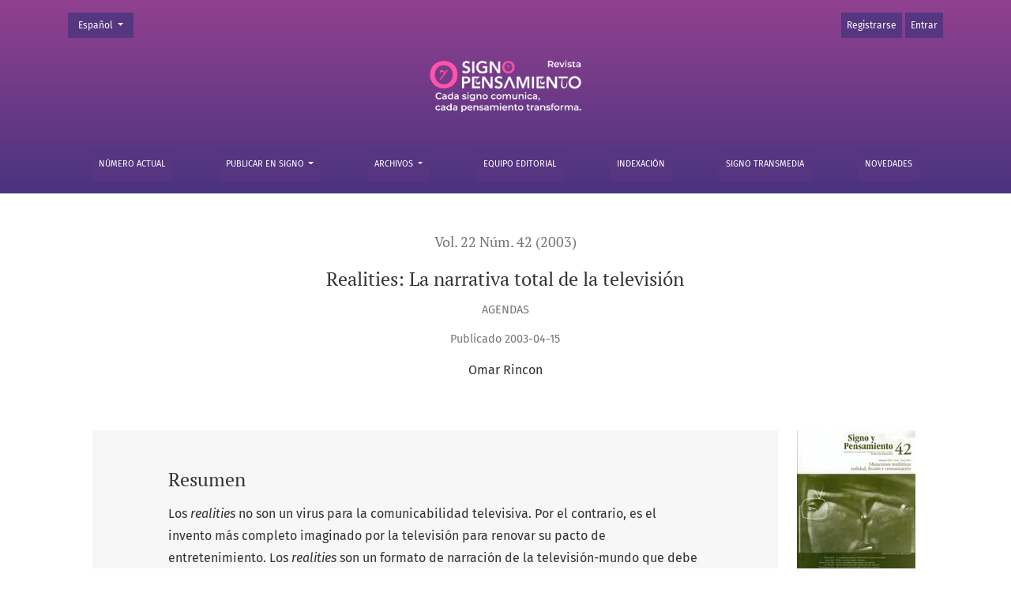

--- FILE ---
content_type: text/html; charset=utf-8
request_url: https://revistas.javeriana.edu.co/index.php/signoypensamiento/article/view/3613
body_size: 7545
content:



	

<!DOCTYPE html>
<html lang="es" xml:lang="es">
<head>
	<meta charset="utf-8">
	<meta name="viewport" content="width=device-width, initial-scale=1.0">
	<title>
		Realities: La narrativa total de la televisión
							| Signo y Pensamiento
			</title>

	
<meta name="generator" content="Open Journal Systems 3.4.0.8">
<link rel="schema.DC" href="http://purl.org/dc/elements/1.1/" />
<meta name="DC.Contributor.Sponsor" xml:lang="es" content=""/>
<meta name="DC.Creator.PersonalName" content="Omar Rincon"/>
<meta name="DC.Date.created" scheme="ISO8601" content="2003-04-15"/>
<meta name="DC.Date.dateSubmitted" scheme="ISO8601" content="2012-09-28"/>
<meta name="DC.Date.issued" scheme="ISO8601" content="2003-06-18"/>
<meta name="DC.Date.modified" scheme="ISO8601" content="2013-05-21"/>
<meta name="DC.Description" xml:lang="es" content="Los realities no son un virus para la comunicabilidad televisiva. Por el contrario, es el invento más completo imaginado por la televisión para renovar su pacto de entretenimiento. Los realities son un formato de narración de la televisión-mundo que debe ser llenado de contenido local para generar el producto masivo actual de mayor potencial de entretenimiento, mayor productividad industrial y mayor impacto en la conversación social. En este artículo, se deja de lado las morales académicas e ilustradas para adentrarse en el interior del reality como mecanismo de entretenimiento, dispositivo narrativo, estrategia industrial y lugar de convocación de las audiencias y las identidades. Detrás del reality hay más vida cultural de la que nos es posible imaginar."/>
<meta name="DC.Format" scheme="IMT" content="application/pdf"/>
<meta name="DC.Identifier" content="3613"/>
<meta name="DC.Identifier.pageNumber" content="22 - 36"/>
<meta name="DC.Identifier.URI" content="https://revistas.javeriana.edu.co/index.php/signoypensamiento/article/view/3613"/>
<meta name="DC.Language" scheme="ISO639-1" content="es"/>
<meta name="DC.Source" content="Signo y Pensamiento"/>
<meta name="DC.Source.ISSN" content="2027-2731"/>
<meta name="DC.Source.Issue" content="42"/>
<meta name="DC.Source.Volume" content="22"/>
<meta name="DC.Source.URI" content="https://revistas.javeriana.edu.co/index.php/signoypensamiento"/>
<meta name="DC.Subject" xml:lang="es" content="Televisión-programas"/>
<meta name="DC.Subject" xml:lang="es" content="Realidad en programas de televisión"/>
<meta name="DC.Subject" xml:lang="es" content="televisión de verdad"/>
<meta name="DC.Subject" xml:lang="es" content="ficción"/>
<meta name="DC.Subject" xml:lang="es" content="realidad"/>
<meta name="DC.Subject" xml:lang="es" content="representación cultural"/>
<meta name="DC.Title" content="Realities: La narrativa total de la televisión"/>
<meta name="DC.Type" content="Text.Serial.Journal"/>
<meta name="DC.Type.articleType" content="Agendas"/>
<meta name="gs_meta_revision" content="1.1"/>
<meta name="citation_journal_title" content="Signo y Pensamiento"/>
<meta name="citation_journal_abbrev" content="Signo"/>
<meta name="citation_issn" content="2027-2731"/> 
<meta name="citation_author" content="Omar Rincon"/>
<meta name="citation_title" content="Realities: La narrativa total de la televisión"/>
<meta name="citation_language" content="es"/>
<meta name="citation_date" content="2003/04/15"/>
<meta name="citation_volume" content="22"/>
<meta name="citation_issue" content="42"/>
<meta name="citation_firstpage" content="22"/>
<meta name="citation_lastpage" content="36"/>
<meta name="citation_abstract_html_url" content="https://revistas.javeriana.edu.co/index.php/signoypensamiento/article/view/3613"/>
<meta name="citation_abstract" xml:lang="es" content="Los realities no son un virus para la comunicabilidad televisiva. Por el contrario, es el invento más completo imaginado por la televisión para renovar su pacto de entretenimiento. Los realities son un formato de narración de la televisión-mundo que debe ser llenado de contenido local para generar el producto masivo actual de mayor potencial de entretenimiento, mayor productividad industrial y mayor impacto en la conversación social. En este artículo, se deja de lado las morales académicas e ilustradas para adentrarse en el interior del reality como mecanismo de entretenimiento, dispositivo narrativo, estrategia industrial y lugar de convocación de las audiencias y las identidades. Detrás del reality hay más vida cultural de la que nos es posible imaginar."/>
<meta name="citation_keywords" xml:lang="es" content="Televisión-programas"/>
<meta name="citation_keywords" xml:lang="es" content="Realidad en programas de televisión"/>
<meta name="citation_keywords" xml:lang="es" content="televisión de verdad"/>
<meta name="citation_keywords" xml:lang="es" content="ficción"/>
<meta name="citation_keywords" xml:lang="es" content="realidad"/>
<meta name="citation_keywords" xml:lang="es" content="representación cultural"/>
<meta name="citation_pdf_url" content="https://revistas.javeriana.edu.co/index.php/signoypensamiento/article/download/3613/2927"/>
<link rel="alternate" type="application/atom+xml" href="https://revistas.javeriana.edu.co/index.php/signoypensamiento/gateway/plugin/WebFeedGatewayPlugin/atom">
<link rel="alternate" type="application/rdf+xml" href="https://revistas.javeriana.edu.co/index.php/signoypensamiento/gateway/plugin/WebFeedGatewayPlugin/rss">
<link rel="alternate" type="application/rss+xml" href="https://revistas.javeriana.edu.co/index.php/signoypensamiento/gateway/plugin/WebFeedGatewayPlugin/rss2">
	<link rel="stylesheet" href="https://revistas.javeriana.edu.co/plugins/themes/healthSciences/libs/app.min.css?v=3.4.0.8" type="text/css" /><link rel="stylesheet" href="https://revistas.javeriana.edu.co/index.php/signoypensamiento/$$$call$$$/page/page/css?name=stylesheet" type="text/css" /><link rel="stylesheet" href="https://revistas.javeriana.edu.co/public/journals/27/styleSheet.css?d=2025-11-12+19%3A38%3A05" type="text/css" /><link rel="stylesheet" href="https://revistas.javeriana.edu.co/public/site/styleSheet.css?v=3.4.0.8" type="text/css" /><link rel="stylesheet" href="https://revistas.javeriana.edu.co/plugins/generic/citationStyleLanguage/css/citationStyleLanguagePlugin.css?v=3.4.0.8" type="text/css" />
</head>
<body dir="ltr">

<header class="main-header">
	<div class="container">

		<div class="visually-hidden">Realities: La narrativa total de la televisión</div>

	<div class="navbar-logo">
		<span class="text-white"></span>
		</br>
		<a href="	https://revistas.javeriana.edu.co/index.php/signoypensamiento/index
"><img src="https://revistas.javeriana.edu.co/public/journals/27/pageHeaderLogoImage_es.png"alt="Signo y Pensamiento Logo"class="img-fluid"></a>
	</div>

		<nav class="navbar navbar-expand-lg navbar-light">
		<a class="navbar-brand" href="	https://revistas.javeriana.edu.co/index.php/signoypensamiento/index
"><img src="https://revistas.javeriana.edu.co/public/journals/27/pageHeaderLogoImage_es.png"alt="Signo y Pensamiento Logo"class="img-fluid"></a>
		<button class="navbar-toggler" type="button" data-bs-toggle="collapse" data-bs-target="#main-navbar"
		        aria-controls="main-navbar" aria-expanded="false"
		        aria-label="Alternar navegación">
			<span class="navbar-toggler-icon"></span>
		</button>

		<div class="collapse navbar-collapse justify-content-md-center" id="main-navbar">
																		<ul id="primaryNav" class="navbar-nav">
														<li class="nav-item nmi_type_remote_url">
				<a href="http://revistas.javeriana.edu.co/index.php/signoypensamiento"
					class="nav-link"
									>
					Número actual
				</a>
							</li>
																					<li class="nav-item nmi_type_custom dropdown">
				<a href="https://revistas.javeriana.edu.co/index.php/signoypensamiento/publicarSyP"
					class="nav-link dropdown-toggle"
											id="navMenuDropdown1"
						data-bs-toggle="dropdown"
						aria-haspopup="true"
						aria-expanded="false"
									>
					Publicar en Signo
				</a>
									<div class="dropdown-menu" aria-labelledby="navMenuDropdown1">
																					<a class="dropdown-item" href="https://revistas.javeriana.edu.co/index.php/signoypensamiento/requerimientostecnicos">
									Requerimientos técnicos
								</a>
																												<a class="dropdown-item" href="https://revistas.javeriana.edu.co/index.php/signoypensamiento/pasos">
									Pasos para enviar un manuscrito
								</a>
																												<a class="dropdown-item" href="https://revistas.javeriana.edu.co/index.php/signoypensamiento/procesodepublicacion">
									¿Cómo es el proceso de publicación?
								</a>
																												<a class="dropdown-item" href="https://revistas.javeriana.edu.co/index.php/signoypensamiento/quebuscaSyP">
									¿Qué busca Signo y Pensamiento?
								</a>
																												<a class="dropdown-item" href="https://revistas.javeriana.edu.co/index.php/signoypensamiento/numerosespeciales">
									¿Cómo proponer un número especial?
								</a>
																												<a class="dropdown-item" href="https://revistas.javeriana.edu.co/index.php/index/ethics">
									Ética y buenas prácticas editoriales
								</a>
																		</div>
							</li>
																					<li class="nav-item nmi_type_archives dropdown">
				<a href="https://revistas.javeriana.edu.co/index.php/signoypensamiento/issue/archive"
					class="nav-link dropdown-toggle"
											id="navMenuDropdown2"
						data-bs-toggle="dropdown"
						aria-haspopup="true"
						aria-expanded="false"
									>
					Archivos
				</a>
									<div class="dropdown-menu" aria-labelledby="navMenuDropdown2">
																					<a class="dropdown-item" href="https://revistas.javeriana.edu.co/index.php/signoypensamiento/issue/archive">
									Números anteriores
								</a>
																												<a class="dropdown-item" href="https://revistas.javeriana.edu.co/index.php/signoypensamiento/search">
									Buscar
								</a>
																		</div>
							</li>
														<li class="nav-item nmi_type_editorial_team">
				<a href="https://revistas.javeriana.edu.co/index.php/signoypensamiento/about/editorialTeam"
					class="nav-link"
									>
					Equipo editorial
				</a>
							</li>
														<li class="nav-item nmi_type_custom">
				<a href="https://revistas.javeriana.edu.co/index.php/signoypensamiento/indexation"
					class="nav-link"
									>
					Indexación
				</a>
							</li>
														<li class="nav-item nmi_type_remote_url">
				<a href="https://signoyp.wixsite.com/signo-transmedia"
					class="nav-link"
									>
					Signo Transmedia
				</a>
							</li>
														<li class="nav-item nmi_type_custom">
				<a href="https://revistas.javeriana.edu.co/index.php/signoypensamiento/novedades"
					class="nav-link"
									>
					Novedades
				</a>
							</li>
			</ul>

			
										<ul id="primaryNav-userNav" class="navbar-nav">
														<li class="nav-item nmi_type_user_register">
				<a href="https://revistas.javeriana.edu.co/index.php/signoypensamiento/user/register"
					class="nav-link"
									>
					Registrarse
				</a>
							</li>
														<li class="nav-item nmi_type_user_login">
				<a href="https://revistas.javeriana.edu.co/index.php/signoypensamiento/login"
					class="nav-link"
									>
					Entrar
				</a>
							</li>
										</ul>

				<div id="languageSmallNav" class="dropdown language-toggle">
		<button class="btn dropdown-toggle" type="button" id="languageToggleMenulanguageSmallNav" data-bs-toggle="dropdown" aria-haspopup="true" aria-expanded="false">
			<span class="visually-hidden">Cambiar el idioma. El actual es:</span>
			Español
		</button>
		<div class="dropdown-menu" aria-labelledby="languageToggleMenulanguageSmallNav">
												<a class="dropdown-item" href="https://revistas.javeriana.edu.co/index.php/signoypensamiento/user/setLocale/en?source=%2Findex.php%2Fsignoypensamiento%2Farticle%2Fview%2F3613">
						Inglés
					</a>
																							<a class="dropdown-item" href="https://revistas.javeriana.edu.co/index.php/signoypensamiento/user/setLocale/pt_BR?source=%2Findex.php%2Fsignoypensamiento%2Farticle%2Fview%2F3613">
						Portugués (Brasil)
					</a>
																<a class="dropdown-item" href="https://revistas.javeriana.edu.co/index.php/signoypensamiento/user/setLocale/pt_PT?source=%2Findex.php%2Fsignoypensamiento%2Farticle%2Fview%2F3613">
						Portugués (Portugal)
					</a>
									</div>
	</div>
		</div>
	</nav>

			<ul id="userNav" class="navbar-nav">
														<li class="nav-item nmi_type_user_register">
				<a href="https://revistas.javeriana.edu.co/index.php/signoypensamiento/user/register"
					class="nav-link"
									>
					Registrarse
				</a>
							</li>
														<li class="nav-item nmi_type_user_login">
				<a href="https://revistas.javeriana.edu.co/index.php/signoypensamiento/login"
					class="nav-link"
									>
					Entrar
				</a>
							</li>
										</ul>


			<div id="languageLargeNav" class="dropdown language-toggle">
		<button class="btn dropdown-toggle" type="button" id="languageToggleMenulanguageLargeNav" data-bs-toggle="dropdown" aria-haspopup="true" aria-expanded="false">
			<span class="visually-hidden">Cambiar el idioma. El actual es:</span>
			Español
		</button>
		<div class="dropdown-menu" aria-labelledby="languageToggleMenulanguageLargeNav">
												<a class="dropdown-item" href="https://revistas.javeriana.edu.co/index.php/signoypensamiento/user/setLocale/en?source=%2Findex.php%2Fsignoypensamiento%2Farticle%2Fview%2F3613">
						Inglés
					</a>
																							<a class="dropdown-item" href="https://revistas.javeriana.edu.co/index.php/signoypensamiento/user/setLocale/pt_BR?source=%2Findex.php%2Fsignoypensamiento%2Farticle%2Fview%2F3613">
						Portugués (Brasil)
					</a>
																<a class="dropdown-item" href="https://revistas.javeriana.edu.co/index.php/signoypensamiento/user/setLocale/pt_PT?source=%2Findex.php%2Fsignoypensamiento%2Farticle%2Fview%2F3613">
						Portugués (Portugal)
					</a>
									</div>
	</div>

	</div>
</header>

<div class="container-fluid page-article">
	<div class="article-details col-lg-10 offset-lg-1 col-12">
		        		                                        
	<div class="page-header row">
		<div class="col-lg article-meta-mobile">
						
						<div class="article-details-issue-section small-screen">
				<a href="https://revistas.javeriana.edu.co/index.php/signoypensamiento/issue/view/246">Vol. 22 Núm. 42 (2003)</a>, <span>Agendas</span>			</div>

			<div class="article-details-issue-identifier large-screen">
				<a href="https://revistas.javeriana.edu.co/index.php/signoypensamiento/issue/view/246">Vol. 22 Núm. 42 (2003)</a>
			</div>

			<h1 class="article-details-fulltitle">
				Realities: La narrativa total de la televisión
			</h1>

							<div class="article-details-issue-section large-screen">Agendas</div>
			
													

										<div class="article-details-published">
					Publicado
																2003-04-15
														</div>
			
							<ul class="authors-string">
											<li><span>Omar Rincon</span></li>
									</ul>

																<div class="article-details-authors">
											<div class="article-details-author hideAuthor" id="author-6994">
							<div class="article-details-author-name small-screen">
								Omar Rincon
							</div>
																											</div>
									</div>

					</div>
	</div><!-- .page-header -->

	<div class="row justify-content-md-center" id="mainArticleContent">
		<div class="col-lg-2 order-lg-2" id="articleDetailsWrapper">
			<div class="article-details-sidebar" id="articleDetails">

													<div class="article-details-block article-details-cover">
													<a href="https://revistas.javeriana.edu.co/index.php/signoypensamiento/issue/view/246">
								<img
									class="img-fluid"
									src="https://revistas.javeriana.edu.co/public/journals/27/cover_issue_246_es_ES.jpg"
									alt=""
								>
							</a>
											</div>
				
								
        		        		          							
													<div class="article-details-block article-details-galleys article-details-galleys-sidebar">
													<div class="article-details-galley">
								
	
							

<a class="btn btn-primary" href="https://revistas.javeriana.edu.co/index.php/signoypensamiento/article/view/3613/2927">

		
	PDF
</a>
							</div>
											</div>
				
								
													<div class="article-details-block article-details-keywords">
						<h2 class="article-details-heading">
							Palabras clave
						</h2>
						<div class="article-details-keywords-value">
															<span>televisión de verdad</span><br>															<span>ficción</span><br>															<span>realidad</span><br>															<span>representación cultural</span>													</div>
					</div>
				
				
								
					<div class="article-details-block article-details-how-to-cite">
		<h2 class="article-details-heading">
            Cómo citar
		</h2>
		<div id="citationOutput" class="article-details-how-to-cite-citation" role="region" aria-live="polite">
            <div class="csl-bib-body">
  <div class="csl-entry">Rincon, O. (2003). Realities: La narrativa total de la televisión. <i>Signo Y Pensamiento</i>, <i>22</i>(42), 22-36. <a href="https://revistas.javeriana.edu.co/index.php/signoypensamiento/article/view/3613">https://revistas.javeriana.edu.co/index.php/signoypensamiento/article/view/3613</a></div>
</div>
		</div>
		<div class="dropdown">
			<button class="btn dropdown-toggle" type="button" id="cslCitationFormatsButton" data-bs-toggle="dropdown" aria-haspopup="true" aria-expanded="false" data-csl-dropdown="true">
                Más formatos de cita
			</button>
			<div class="dropdown-menu" aria-labelledby="cslCitationFormatsButton">
                					<a
							class="dropdown-item"
							aria-controls="citationOutput"
							href="https://revistas.javeriana.edu.co/index.php/signoypensamiento/citationstylelanguage/get/acm-sig-proceedings?submissionId=3613&amp;publicationId=3077&amp;issueId=246"
							data-load-citation
							data-json-href="https://revistas.javeriana.edu.co/index.php/signoypensamiento/citationstylelanguage/get/acm-sig-proceedings?submissionId=3613&amp;publicationId=3077&amp;issueId=246&amp;return=json"
					>
                        ACM
					</a>
                					<a
							class="dropdown-item"
							aria-controls="citationOutput"
							href="https://revistas.javeriana.edu.co/index.php/signoypensamiento/citationstylelanguage/get/acs-nano?submissionId=3613&amp;publicationId=3077&amp;issueId=246"
							data-load-citation
							data-json-href="https://revistas.javeriana.edu.co/index.php/signoypensamiento/citationstylelanguage/get/acs-nano?submissionId=3613&amp;publicationId=3077&amp;issueId=246&amp;return=json"
					>
                        ACS
					</a>
                					<a
							class="dropdown-item"
							aria-controls="citationOutput"
							href="https://revistas.javeriana.edu.co/index.php/signoypensamiento/citationstylelanguage/get/apa?submissionId=3613&amp;publicationId=3077&amp;issueId=246"
							data-load-citation
							data-json-href="https://revistas.javeriana.edu.co/index.php/signoypensamiento/citationstylelanguage/get/apa?submissionId=3613&amp;publicationId=3077&amp;issueId=246&amp;return=json"
					>
                        APA
					</a>
                					<a
							class="dropdown-item"
							aria-controls="citationOutput"
							href="https://revistas.javeriana.edu.co/index.php/signoypensamiento/citationstylelanguage/get/associacao-brasileira-de-normas-tecnicas?submissionId=3613&amp;publicationId=3077&amp;issueId=246"
							data-load-citation
							data-json-href="https://revistas.javeriana.edu.co/index.php/signoypensamiento/citationstylelanguage/get/associacao-brasileira-de-normas-tecnicas?submissionId=3613&amp;publicationId=3077&amp;issueId=246&amp;return=json"
					>
                        ABNT
					</a>
                					<a
							class="dropdown-item"
							aria-controls="citationOutput"
							href="https://revistas.javeriana.edu.co/index.php/signoypensamiento/citationstylelanguage/get/chicago-author-date?submissionId=3613&amp;publicationId=3077&amp;issueId=246"
							data-load-citation
							data-json-href="https://revistas.javeriana.edu.co/index.php/signoypensamiento/citationstylelanguage/get/chicago-author-date?submissionId=3613&amp;publicationId=3077&amp;issueId=246&amp;return=json"
					>
                        Chicago
					</a>
                					<a
							class="dropdown-item"
							aria-controls="citationOutput"
							href="https://revistas.javeriana.edu.co/index.php/signoypensamiento/citationstylelanguage/get/harvard-cite-them-right?submissionId=3613&amp;publicationId=3077&amp;issueId=246"
							data-load-citation
							data-json-href="https://revistas.javeriana.edu.co/index.php/signoypensamiento/citationstylelanguage/get/harvard-cite-them-right?submissionId=3613&amp;publicationId=3077&amp;issueId=246&amp;return=json"
					>
                        Harvard
					</a>
                					<a
							class="dropdown-item"
							aria-controls="citationOutput"
							href="https://revistas.javeriana.edu.co/index.php/signoypensamiento/citationstylelanguage/get/ieee?submissionId=3613&amp;publicationId=3077&amp;issueId=246"
							data-load-citation
							data-json-href="https://revistas.javeriana.edu.co/index.php/signoypensamiento/citationstylelanguage/get/ieee?submissionId=3613&amp;publicationId=3077&amp;issueId=246&amp;return=json"
					>
                        IEEE
					</a>
                					<a
							class="dropdown-item"
							aria-controls="citationOutput"
							href="https://revistas.javeriana.edu.co/index.php/signoypensamiento/citationstylelanguage/get/modern-language-association?submissionId=3613&amp;publicationId=3077&amp;issueId=246"
							data-load-citation
							data-json-href="https://revistas.javeriana.edu.co/index.php/signoypensamiento/citationstylelanguage/get/modern-language-association?submissionId=3613&amp;publicationId=3077&amp;issueId=246&amp;return=json"
					>
                        MLA
					</a>
                					<a
							class="dropdown-item"
							aria-controls="citationOutput"
							href="https://revistas.javeriana.edu.co/index.php/signoypensamiento/citationstylelanguage/get/turabian-fullnote-bibliography?submissionId=3613&amp;publicationId=3077&amp;issueId=246"
							data-load-citation
							data-json-href="https://revistas.javeriana.edu.co/index.php/signoypensamiento/citationstylelanguage/get/turabian-fullnote-bibliography?submissionId=3613&amp;publicationId=3077&amp;issueId=246&amp;return=json"
					>
                        Turabian
					</a>
                					<a
							class="dropdown-item"
							aria-controls="citationOutput"
							href="https://revistas.javeriana.edu.co/index.php/signoypensamiento/citationstylelanguage/get/vancouver?submissionId=3613&amp;publicationId=3077&amp;issueId=246"
							data-load-citation
							data-json-href="https://revistas.javeriana.edu.co/index.php/signoypensamiento/citationstylelanguage/get/vancouver?submissionId=3613&amp;publicationId=3077&amp;issueId=246&amp;return=json"
					>
                        Vancouver
					</a>
                					<a
							class="dropdown-item"
							aria-controls="citationOutput"
							href="https://revistas.javeriana.edu.co/index.php/signoypensamiento/citationstylelanguage/get/ama?submissionId=3613&amp;publicationId=3077&amp;issueId=246"
							data-load-citation
							data-json-href="https://revistas.javeriana.edu.co/index.php/signoypensamiento/citationstylelanguage/get/ama?submissionId=3613&amp;publicationId=3077&amp;issueId=246&amp;return=json"
					>
                        AMA
					</a>
                                					<h3 class="dropdown-header">
                        Descargar cita
					</h3>
                    						<a class="dropdown-item" href="https://revistas.javeriana.edu.co/index.php/signoypensamiento/citationstylelanguage/download/ris?submissionId=3613&amp;publicationId=3077&amp;issueId=246">
                            Endnote/Zotero/Mendeley (RIS)
						</a>
                    						<a class="dropdown-item" href="https://revistas.javeriana.edu.co/index.php/signoypensamiento/citationstylelanguage/download/bibtex?submissionId=3613&amp;publicationId=3077&amp;issueId=246">
                            BibTeX
						</a>
                                    			</div>
		</div>
	</div>


								
				<div class="list-group-items">
					<!--<strong>Almetrics</strong><br><br>-->
					<!-- <script type='text/javascript' src='https://revistas.javeriana.edu.co/public/js/almetrics-embed.js'></script> -->
					<script type="text/javascript" src="https://d1bxh8uas1mnw7.cloudfront.net/assets/embed.js"></script>
					<div data-badge-popover="right" data-badge-type="medium-donut" data-doi="10.1038/nature.2014.14583" data-hide-no-mentions="true" class="altmetric-embed"></div>
					<div class="altmetric-embed" data-badge-type="donut" data-doi=''></div>
					<!-- <div class='altmetric-embed' data-badge-type='donut' data-condensed='true' data-badge-details='right' data-doi=''></div> -->
				</div>

				<div class="list-group-items doi">
					<strong>Dimensions</strong><div>&nbsp;</div>
					<span class="__dimensions_badge_embed__" data-doi=""></span>
					<script async src="https://revistas.javeriana.edu.co/public/js/dimensions-embed.js" charset="utf-8"></script><br>
				</div>

				<div class="mb-3">
					<strong>Google Scholar</strong><div>&nbsp;</div>
					<a target="_blank" href="https://scholar.google.com/scholar?hl=en&amp;lr=&amp;q=">
						<img id="google-scholarImageOnArticleMetricsTab" src="/public/scholar.png" alt="Search GoogleScholar" class="metrics_tile_image w-75">
					</a>
				</div>

				<div class="container site-footer-sidebar" role="complementary" aria-label="Barra lateral">
                        		<div class="pkp_block block_information">
	<h2 class="title">Información</h2>
	<div class="content">
		<ul>
							<li>
					<a href="https://revistas.javeriana.edu.co/index.php/signoypensamiento/information/readers">
						Para lectores/as
					</a>
				</li>
										<li>
					<a href="https://revistas.javeriana.edu.co/index.php/signoypensamiento/information/authors">
						Para autores/as
					</a>
				</li>
										<li>
					<a href="https://revistas.javeriana.edu.co/index.php/signoypensamiento/information/librarians">
						Para bibliotecarios/as
					</a>
				</li>
					</ul>
	</div>
</div>
<div class="pkp_block block_make_submission">
	<h2 class="pkp_screen_reader">
		Enviar un artículo
	</h2>

	<div class="content">
		<a class="block_make_submission_link" href="https://revistas.javeriana.edu.co/index.php/signoypensamiento/about/submissions">
			Enviar un artículo
		</a>
	</div>
</div>

            			</div>
			</div>
		</div>
		<div class="col-lg-10 order-lg-1" id="articleMainWrapper">
			<div class="article-details-main" id="articleMain">

													<div class="article-details-block article-details-abstract">
						<h2 class="article-details-heading">Resumen</h2>
						Los <em>realities</em> no son un virus para la comunicabilidad televisiva. Por el contrario, es el invento más completo imaginado por la televisión para renovar su pacto de entretenimiento. Los <em>realities</em> son un formato de narración de la televisión-mundo que debe ser llenado de contenido local para generar el producto masivo actual de mayor potencial de entretenimiento, mayor productividad industrial y mayor impacto en la conversación social. En este artículo, se deja de lado las morales académicas e ilustradas para adentrarse en el interior del <em>reality</em> como mecanismo de entretenimiento, dispositivo narrativo, estrategia industrial y lugar de convocación de las audiencias y las identidades. Detrás del <em>reality</em> hay más vida cultural de la que nos es posible imaginar.
					</div>
				
								
													<div class="article-details-block article-details-galleys article-details-galleys-btm">
													<div class="article-details-galley">
								
	
							

<a class="btn btn-primary" href="https://revistas.javeriana.edu.co/index.php/signoypensamiento/article/view/3613/2927">

		
	PDF
</a>
							</div>
											</div>
								
				                                
								
																								
									<div class="article-details-block article-details-license">
													<p>Esta revista científica se encuentra registrada bajo la licencia Creative Commons Reconocimiento 4.0 Internacional. Por lo tanto, esta obra se puede reproducir, distribuir y comunicar públicamente en formato digital, siempre que se reconozca el nombre de los autores y a la Pontificia Universidad Javeriana. Se permite citar, adaptar, transformar, autoarchivar, republicar y crear a partir del material, para cualquier finalidad (incluso comercial), siempre que se reconozca adecuadamente la autoría, se proporcione un enlace a la obra original y se indique si se han realizado cambios. La Pontificia Universidad Javeriana no retiene los derechos sobre las obras publicadas y los contenidos son responsabilidad exclusiva de los autores, quienes conservan sus derechos morales, intelectuales, de privacidad y publicidad.</p>
<p>El aval sobre la intervención de la obra (revisión, corrección de estilo, traducción, diagramación) y su posterior divulgación se otorga mediante una licencia de uso y no a través de una cesión de derechos, lo que representa que la revista y la Pontificia Universidad Javeriana se eximen de cualquier responsabilidad que se pueda derivar de una mala práctica ética por parte de los autores. En consecuencia de la protección brindada por la licencia de uso, la revista no se encuentra en la obligación de publicar retractaciones o modificar la información ya publicada, a no ser que la errata surja del proceso de gestión editorial. La publicación de contenidos en esta revista no representa regalías para los contribuyentes.&nbsp;</p>
											</div>
				
				

													
					<section class="item downloads_chart">
						<h2 class="label">
							Downloads
						</h2>
						<div class="value">
							<canvas class="usageStatsGraph" data-object-type="Submission" data-object-id="3613"></canvas>
							<div class="usageStatsUnavailable" data-object-type="Submission" data-object-id="3613">
								Download data is not yet available.
							</div>
						</div>
					</section>
				
			</div>
		</div>

		<div class="col-lg-12 order-lg-3 article-footer-hook">
			<div id="articlesBySameAuthorList">
						<h3>Artículos más leídos del mismo autor/a</h3>

			<ul>
																													<li>
													Omar Rincon,
												<a href="https://revistas.javeriana.edu.co/index.php/signoypensamiento/article/view/4653">
							Comunicar entre lo techno y lo retro: activismo y estéticas en experimento
						</a>,
						<a href="https://revistas.javeriana.edu.co/index.php/signoypensamiento/issue/view/251">
							Signo y Pensamiento: Vol. 24 Núm. 47 (2005): Volver a (pensar) los medios
						</a>
					</li>
																													<li>
													Omar Rincón,
													Carolina Forero,
												<a href="https://revistas.javeriana.edu.co/index.php/signoypensamiento/article/view/6887">
							De visualidades sonoras mediáticas: ¡Nunca habíamos sido tan sonoros como cuando somos digitales!
						</a>,
						<a href="https://revistas.javeriana.edu.co/index.php/signoypensamiento/issue/view/256">
							Signo y Pensamiento: Vol. 27 Núm. 52 (2008): Sonoridades y oralidades
						</a>
					</li>
																													<li>
													Omar Rincon,
												<a href="https://revistas.javeriana.edu.co/index.php/signoypensamiento/article/view/2952">
							De la desconexión a la conexión. Medios de comunicación y movimientos sociales: propuestas y prácticas de un trabajo conjunto
						</a>,
						<a href="https://revistas.javeriana.edu.co/index.php/signoypensamiento/issue/view/242">
							Signo y Pensamiento: Vol. 20 Núm. 38 (2001): Escenarios de lo público. Medios, ciudadanías y gestión comunicativa
						</a>
					</li>
																													<li>
													Carlos Eduardo Cortés,
													Omar Rincón,
													Esmeralda Villegas Uribe,
												<a href="https://revistas.javeriana.edu.co/index.php/signoypensamiento/article/view/3500">
							Educación y desarrollo: Formación de Comunicadores Sociales
						</a>,
						<a href="https://revistas.javeriana.edu.co/index.php/signoypensamiento/issue/view/218">
							Signo y Pensamiento: Vol. 8 Núm. 14 (1989)
						</a>
					</li>
																													<li>
													Omar Rincón,
												<a href="https://revistas.javeriana.edu.co/index.php/signoypensamiento/article/view/3024">
							Formas de actuar y hablar juntos. Políticas culturales de medios de comunicación, televisión regiona, local y educativa
						</a>,
						<a href="https://revistas.javeriana.edu.co/index.php/signoypensamiento/issue/view/236">
							Signo y Pensamiento: Vol. 17 Núm. 32 (1998): Convergencias
						</a>
					</li>
																													<li>
													Omar Rincon,
												<a href="https://revistas.javeriana.edu.co/index.php/signoypensamiento/article/view/3191">
							La television. Forma &amp; Sensibilidad de nuestro tiempo
						</a>,
						<a href="https://revistas.javeriana.edu.co/index.php/signoypensamiento/issue/view/228">
							Signo y Pensamiento: Vol. 13 Núm. 24 (1994): Televisión
						</a>
					</li>
																													<li>
													Omar Rincon,
												<a href="https://revistas.javeriana.edu.co/index.php/signoypensamiento/article/view/3364">
							Miradas de epoca
						</a>,
						<a href="https://revistas.javeriana.edu.co/index.php/signoypensamiento/issue/view/231">
							Signo y Pensamiento: Vol. 14 Núm. 27 (1995): Miradas de época
						</a>
					</li>
																													<li>
													Omar Rincon,
												<a href="https://revistas.javeriana.edu.co/index.php/signoypensamiento/article/view/3432">
							Las sensibilidades juveniles como texto social
						</a>,
						<a href="https://revistas.javeriana.edu.co/index.php/signoypensamiento/issue/view/229">
							Signo y Pensamiento: Vol. 13 Núm. 25 (1994): Cartas de navegación
						</a>
					</li>
																													<li>
													Omar Rincón,
												<a href="https://revistas.javeriana.edu.co/index.php/signoypensamiento/article/view/3456">
							¿Quien cree, todavía, que no hay crisis de sentido?
						</a>,
						<a href="https://revistas.javeriana.edu.co/index.php/signoypensamiento/issue/view/227">
							Signo y Pensamiento: Vol. 12 Núm. 23 (1993): Comunicación y educación. Formación-con-formación
						</a>
					</li>
																													<li>
													Omar Rincon,
												<a href="https://revistas.javeriana.edu.co/index.php/signoypensamiento/article/view/3434">
							Pensando el margen cultural
						</a>,
						<a href="https://revistas.javeriana.edu.co/index.php/signoypensamiento/issue/view/229">
							Signo y Pensamiento: Vol. 13 Núm. 25 (1994): Cartas de navegación
						</a>
					</li>
							</ul>
			<div id="articlesBySameAuthorPages">
				<strong>1</strong>&nbsp;<a href="https://revistas.javeriana.edu.co/index.php/signoypensamiento/article/view/3613?articlesBySameAuthorPage=2#articlesBySameAuthor">2</a>&nbsp;<a href="https://revistas.javeriana.edu.co/index.php/signoypensamiento/article/view/3613?articlesBySameAuthorPage=2#articlesBySameAuthor">&gt;</a>&nbsp;<a href="https://revistas.javeriana.edu.co/index.php/signoypensamiento/article/view/3613?articlesBySameAuthorPage=2#articlesBySameAuthor">&gt;&gt;</a>&nbsp;
			</div>
			</div>

		</div>

	</div>
</div>
</div><!-- .page -->

<footer class="site-footer">
		<div class="container site-footer-content">
		<div class="row">
			
	<!-- 		<div class="col-md col-md-2 align-self-center text-right" role="complementary">
				<a href="https://revistas.javeriana.edu.co/index.php/signoypensamiento/about/aboutThisPublishingSystem">
					<img class="footer-brand-image" alt="Más información acerca del sistema de publicación, de la plataforma y del flujo de trabajo de OJS/PKP."
					     src="https://revistas.javeriana.edu.co/templates/images/ojs_brand_white.png">
				</a>
			</div>
		</div> -->
	</div>
</footer><!-- pkp_structure_footer_wrapper -->

    									

	
<!-- <div id="loginModal" class="modal fade" tabindex="-1" role="dialog">
	<div class="modal-dialog" role="document">
		<div class="modal-content">
			<div class="modal-body">
				<button type="button" class="close" data-bs-dismiss="modal" aria-label="Close">
					<span aria-hidden="true">&times;</span>
				</button>
							<form class="form-login" method="post" action="https://revistas.javeriana.edu.co/index.php/signoypensamiento/login/signIn">
	<input type="hidden" name="csrfToken" value="3492adde6814d988aa2a707b99d5a1e9">
	<input type="hidden" name="source" value=""/>

	<fieldset>
		<div class="form-group form-group-username">
			<label for="usernameModal">
				Nombre usuario
				<span class="required" aria-hidden="true">*</span>
				<span class="visually-hidden">
					Obligatorio
				</span>
			</label>
			<input type="text" class="form-control" name="username" id="usernameModal" value=""
			       maxlength="32" autocomplete="username" required>
		</div>
		<div class="form-group form-group-password">
			<label for="passwordModal">
				Contraseña
				<span class="required" aria-hidden="true">*</span>
				<span class="visually-hidden">
					Obligatorio
				</span>
			</label>
			<input type="password" class="form-control" name="password" id="passwordModal" value=""
			       maxlength="32" autocomplete="current-password" required>
		</div>
		<div class="row">
			<div class="col-md-6">
				<div class="form-group form-group-forgot">
					<small class="form-text">
						<a href="https://revistas.javeriana.edu.co/index.php/signoypensamiento/login/lostPassword">
							¿Has olvidado tu contraseña?
						</a>
					</small>
				</div>
			</div>
			<div class="col-md-6">
				<div class="form-group form-check form-group-remember">
					<input type="checkbox" class="form-check-input" name="remember" id="rememberModal" value="1"
					       checked="$remember">
					<label for="rememberModal" class="form-check-label">
						<small class="form-text">
							Mantenerme conectado
						</small>
					</label>
				</div>
			</div>
		</div>

				
		<div class="form-group form-group-buttons">
			<button class="btn btn-primary" type="submit">
				Entrar
			</button>
		</div>
					<div class="form-group form-group-register">
				¿Sin cuenta?
								<a href="https://revistas.javeriana.edu.co/index.php/signoypensamiento/user/register?source=">
					Registrarse aquí
				</a>
			</div>
			</fieldset>
</form>
			</div>
		</div>
	</div>
</div> -->

<script src="https://revistas.javeriana.edu.co/plugins/themes/healthSciences/libs/app.min.js?v=3.4.0.8" type="text/javascript"></script><script src="https://revistas.javeriana.edu.co/plugins/generic/citationStyleLanguage/js/articleCitation.js?v=3.4.0.8" type="text/javascript"></script><script type="text/javascript">var pkpUsageStats = pkpUsageStats || {};pkpUsageStats.data = pkpUsageStats.data || {};pkpUsageStats.data.Submission = pkpUsageStats.data.Submission || {};pkpUsageStats.data.Submission[3613] = {"data":{"2003":{"4":0,"5":0,"6":0,"7":0,"8":0,"9":0,"10":0,"11":0,"12":0},"2004":{"1":0,"2":0,"3":0,"4":0,"5":0,"6":0,"7":0,"8":0,"9":0,"10":0,"11":0,"12":0},"2005":{"1":0,"2":0,"3":0,"4":0,"5":0,"6":0,"7":0,"8":0,"9":0,"10":0,"11":0,"12":0},"2006":{"1":0,"2":0,"3":0,"4":0,"5":0,"6":0,"7":0,"8":0,"9":0,"10":0,"11":0,"12":0},"2007":{"1":0,"2":0,"3":0,"4":0,"5":0,"6":0,"7":0,"8":0,"9":0,"10":0,"11":0,"12":0},"2008":{"1":0,"2":0,"3":0,"4":0,"5":0,"6":0,"7":0,"8":0,"9":0,"10":0,"11":0,"12":0},"2009":{"1":0,"2":0,"3":0,"4":0,"5":0,"6":0,"7":0,"8":0,"9":0,"10":0,"11":0,"12":0},"2010":{"1":0,"2":0,"3":0,"4":0,"5":0,"6":0,"7":0,"8":0,"9":0,"10":0,"11":0,"12":0},"2011":{"1":0,"2":0,"3":0,"4":0,"5":0,"6":0,"7":0,"8":0,"9":0,"10":0,"11":0,"12":0},"2012":{"1":0,"2":0,"3":0,"4":0,"5":0,"6":0,"7":0,"8":0,"9":0,"10":0,"11":0,"12":0},"2013":{"1":0,"2":0,"3":0,"4":0,"5":0,"6":0,"7":0,"8":0,"9":0,"10":0,"11":0,"12":0},"2014":{"1":0,"2":0,"3":0,"4":0,"5":0,"6":0,"7":0,"8":0,"9":0,"10":0,"11":0,"12":0},"2015":{"1":0,"2":0,"3":0,"4":0,"5":0,"6":0,"7":0,"8":0,"9":0,"10":0,"11":0,"12":0},"2016":{"1":0,"2":0,"3":0,"4":0,"5":0,"6":0,"7":0,"8":0,"9":0,"10":0,"11":0,"12":0},"2017":{"1":0,"2":0,"3":0,"4":0,"5":0,"6":0,"7":0,"8":0,"9":0,"10":0,"11":0,"12":0},"2018":{"1":0,"2":0,"3":0,"4":0,"5":0,"6":0,"7":0,"8":0,"9":0,"10":0,"11":0,"12":0},"2019":{"1":0,"2":0,"3":0,"4":0,"5":0,"6":0,"7":0,"8":0,"9":0,"10":0,"11":0,"12":0},"2020":{"1":0,"2":0,"3":0,"4":0,"5":0,"6":0,"7":0,"8":0,"9":0,"10":0,"11":0,"12":0},"2021":{"1":0,"2":0,"3":0,"4":0,"5":0,"6":0,"7":0,"8":0,"9":0,"10":0,"11":0,"12":0},"2022":{"1":0,"2":0,"3":0,"4":0,"5":0,"6":0,"7":0,"8":0,"9":"7","10":"3","11":"7","12":"4"},"2023":{"1":"2","2":"4","3":"4","4":"3","5":"9","6":"7","7":"27","8":"19","9":"15","10":"11","11":"7","12":"9"},"2024":{"1":"19","2":"15","3":"4","4":"6","5":"4","6":"5","7":"2","8":0,"9":0,"10":0,"11":0,"12":0},"2025":{"1":0,"2":0,"3":0,"4":0,"5":"10","6":"2","7":"7","8":"7","9":"8","10":"11","11":"12","12":"6"},"2026":{"1":"11"}},"label":"Todas las descargas","color":"79,181,217","total":267};</script><script src="https://revistas.javeriana.edu.co/lib/pkp/js/lib/Chart.min.js?v=3.4.0.8" type="text/javascript"></script><script type="text/javascript">var pkpUsageStats = pkpUsageStats || {};pkpUsageStats.locale = pkpUsageStats.locale || {};pkpUsageStats.locale.months = ["Ene","Feb","Mar","Abr","May","Jun","Jul","Ago","Sep","Oct","Nov","Dic"];pkpUsageStats.config = pkpUsageStats.config || {};pkpUsageStats.config.chartType = "line";</script><script src="https://revistas.javeriana.edu.co/lib/pkp/js/usage-stats-chart.js?v=3.4.0.8" type="text/javascript"></script><script type="text/javascript">
(function (w, d, s, l, i) { w[l] = w[l] || []; var f = d.getElementsByTagName(s)[0],
j = d.createElement(s), dl = l != 'dataLayer' ? '&l=' + l : ''; j.async = true;
j.src = 'https://www.googletagmanager.com/gtag/js?id=' + i + dl; f.parentNode.insertBefore(j, f);
function gtag(){dataLayer.push(arguments)}; gtag('js', new Date()); gtag('config', i); })
(window, document, 'script', 'dataLayer', 'G-ML13JF8VYP');
</script>


</body>
</html>


--- FILE ---
content_type: text/css
request_url: https://revistas.javeriana.edu.co/public/journals/27/styleSheet.css?d=2025-11-12+19%3A38%3A05
body_size: -1651
content:
.main-header{
  background: linear-gradient(to bottom, #91418F, #4A337F) !important; 
}
.nav-link, .dropdown-toggle{
    color: #FFF;
    background-color: #563581 !important;
}
.btn:focus, .btn:hover{
    color: #ebeeef;
	border:#8d317e;
    background-color: #8993d0 !important;
}

.accordion-button{
    color: #FFF; 
    background-color: #7275c5  !important;
}